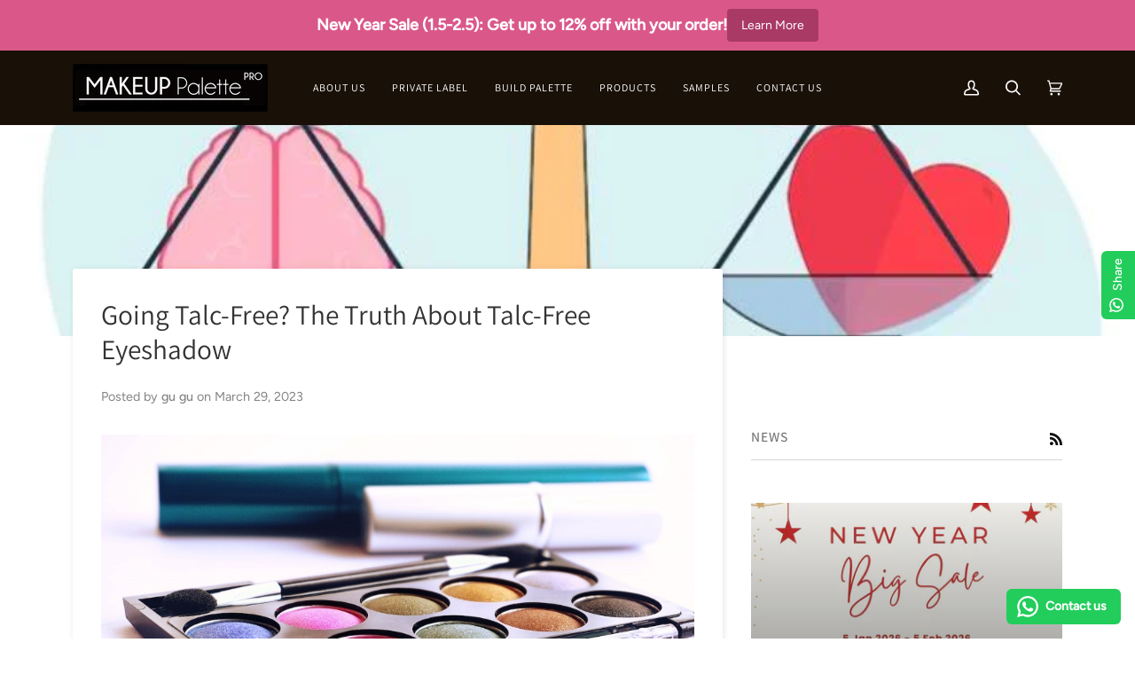

--- FILE ---
content_type: text/css
request_url: https://makeuppalettepro.com/cdn/shop/t/23/assets/font-settings.css?v=86429000589110290871763623490
body_size: -186
content:
@font-face{font-family:Assistant;font-weight:400;font-style:normal;font-display:swap;src:url(//makeuppalettepro.com/cdn/fonts/assistant/assistant_n4.9120912a469cad1cc292572851508ca49d12e768.woff2) format("woff2"),url(//makeuppalettepro.com/cdn/fonts/assistant/assistant_n4.6e9875ce64e0fefcd3f4446b7ec9036b3ddd2985.woff) format("woff")}@font-face{font-family:Figtree;font-weight:400;font-style:normal;font-display:swap;src:url(//makeuppalettepro.com/cdn/fonts/figtree/figtree_n4.3c0838aba1701047e60be6a99a1b0a40ce9b8419.woff2) format("woff2"),url(//makeuppalettepro.com/cdn/fonts/figtree/figtree_n4.c0575d1db21fc3821f17fd6617d3dee552312137.woff) format("woff")}@font-face{font-family:Assistant;font-weight:400;font-style:normal;font-display:swap;src:url(//makeuppalettepro.com/cdn/fonts/assistant/assistant_n4.9120912a469cad1cc292572851508ca49d12e768.woff2) format("woff2"),url(//makeuppalettepro.com/cdn/fonts/assistant/assistant_n4.6e9875ce64e0fefcd3f4446b7ec9036b3ddd2985.woff) format("woff")}@font-face{font-family:Assistant;font-weight:500;font-style:normal;font-display:swap;src:url(//makeuppalettepro.com/cdn/fonts/assistant/assistant_n5.26caedc0c0f332f957d0fb6b24adee050844cce5.woff2) format("woff2"),url(//makeuppalettepro.com/cdn/fonts/assistant/assistant_n5.d09f0488bf8aadd48534c94ac3f185fbc9ddb168.woff) format("woff")}@font-face{font-family:Assistant;font-weight:500;font-style:normal;font-display:swap;src:url(//makeuppalettepro.com/cdn/fonts/assistant/assistant_n5.26caedc0c0f332f957d0fb6b24adee050844cce5.woff2) format("woff2"),url(//makeuppalettepro.com/cdn/fonts/assistant/assistant_n5.d09f0488bf8aadd48534c94ac3f185fbc9ddb168.woff) format("woff")}@font-face{font-family:Figtree;font-weight:500;font-style:normal;font-display:swap;src:url(//makeuppalettepro.com/cdn/fonts/figtree/figtree_n5.3b6b7df38aa5986536945796e1f947445832047c.woff2) format("woff2"),url(//makeuppalettepro.com/cdn/fonts/figtree/figtree_n5.f26bf6dcae278b0ed902605f6605fa3338e81dab.woff) format("woff")}@font-face{font-family:Figtree;font-weight:400;font-style:italic;font-display:swap;src:url(//makeuppalettepro.com/cdn/fonts/figtree/figtree_i4.89f7a4275c064845c304a4cf8a4a586060656db2.woff2) format("woff2"),url(//makeuppalettepro.com/cdn/fonts/figtree/figtree_i4.6f955aaaafc55a22ffc1f32ecf3756859a5ad3e2.woff) format("woff")}@font-face{font-family:Figtree;font-weight:500;font-style:italic;font-display:swap;src:url(//makeuppalettepro.com/cdn/fonts/figtree/figtree_i5.969396f679a62854cf82dbf67acc5721e41351f0.woff2) format("woff2"),url(//makeuppalettepro.com/cdn/fonts/figtree/figtree_i5.93bc1cad6c73ca9815f9777c49176dfc9d2890dd.woff) format("woff")}
/*# sourceMappingURL=/cdn/shop/t/23/assets/font-settings.css.map?v=86429000589110290871763623490 */
